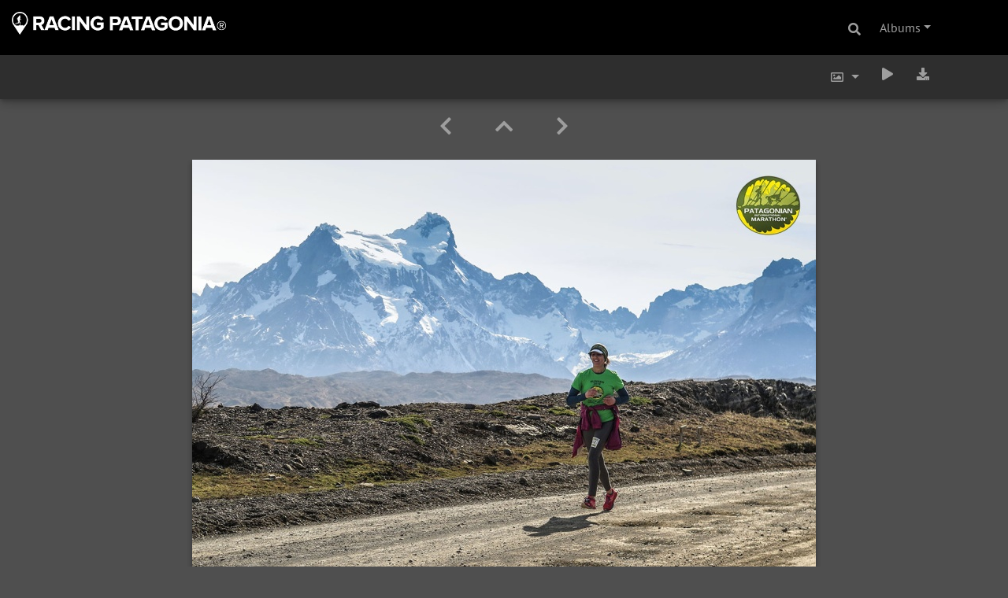

--- FILE ---
content_type: text/html; charset=utf-8
request_url: https://cdn.racingpatagonia.com/photos/picture.php/22108/category/pim2019
body_size: 8602
content:
<a href="https://cdn.racingpatagonia.com/photos/index.php?/page/racing_patagonia"><img id="rpLogo" style="float: left; position: absolute; top: 15; left: 15;border: none;width: 17em;z-index:2000;" src="https://cdn.racingpatagonia.com/rpatagonia/logos/RacingPatagoniaLogo_SinCuernos_White.png" alt="Logo Racing Patagonia" /></a><!DOCTYPE html>
<html lang="en" dir="ltr">
<head>
    <meta http-equiv="Content-Type" content="text/html; charset=utf-8">
    <meta name="generator" content="Piwigo (aka PWG), see piwigo.org">
    <meta name="viewport" content="width=device-width, initial-scale=1.0, maximum-scale=1.0, viewport-fit=cover">
    <meta name="mobile-web-app-capable" content="yes">
    <meta name="apple-mobile-web-app-capable" content="yes">
    <meta name="apple-mobile-web-app-status-bar-style" content="black-translucent">
    <meta http-equiv="X-UA-Compatible" content="IE=edge">
    <meta name="author" content="Patagonian International Marathon® - Stjepan Pavicic">
    <meta name="description" content="Octava Edición - 7 de septiembre de 2019
Parque Nacional Torres del Paine - Patagonia, Chile
Foto: Stjepan Pavicic (pim1909stpa0293) - pim1909stpa0293.jpg">

    <title>Foto: Stjepan Pavicic | </title>
    
    <link rel="icon" sizes="192x192" href="../../../themes/bootstrap_darkroom/img/logo.png">
    <link rel="apple-touch-icon" sizes="192x192" href="../../../themes/bootstrap_darkroom/img/logo.png">
    <link rel="start" title="Home" href="/photos/" >
    <link rel="search" title="Search" href="../../../search.php">
    <link rel="first" title="First" href="../../../picture.php/22010/category/pim2019">
    <link rel="prev" title="Previous" href="../../../picture.php/22112/category/pim2019">
    <link rel="next" title="Next" href="../../../picture.php/22084/category/pim2019">
    <link rel="last" title="Last" href="../../../picture.php/21972/category/pim2019">
    <link rel="up" title="Thumbnails" href="../../../index.php/category/pim2019">
    <link rel="canonical" href="../../../picture.php/22108">

<link rel="stylesheet" type="text/css" href="../../../_data/combined/1o8dyek.css">

    <meta name="robots" content="noindex,nofollow">
<link rel="prerender" href="../../../picture.php/22084/category/pim2019">
</head>

<body id="thePicturePage">
<div id="wrapper">
        <nav class="navbar navbar-expand-lg navbar-main bg-dark navbar-dark">
            <div class="container">
                <a class="navbar-brand mr-auto" href="/photos/"></a>
                <button type="button" class="navbar-toggler" data-toggle="collapse" data-target="#navbar-menubar" aria-controls="navbar-menubar" aria-expanded="false" aria-label="Toggle navigation">
                    <span class="fas fa-bars"></span>
                </button>
                <div class="collapse navbar-collapse" id="navbar-menubar">
                  <form class="form-inline navbar-form ml-auto" role="search" action="../../../qsearch.php" method="get" id="quicksearch" onsubmit="return this.q.value!='' && this.q.value!=qsearch_prompt;">
                    <i class="fas fa-search" title="Search" aria-hidden="true"></i>
                    <div class="form-group">
                        <input type="text" name="q" id="qsearchInput" class="form-control" placeholder="Search" />
                    </div>
                  </form>

<!-- Start of menubar.tpl -->
<ul class="navbar-nav">
<li id="categoriesDropdownMenu" class="nav-item dropdown">
    <a href="#" class="nav-link dropdown-toggle" data-toggle="dropdown">Albums</a>
    <div class="dropdown-menu dropdown-menu-right" role="menu">
        <a class="dropdown-item" data-level="0" href="../../../index.php/category/64">
            Patagonian Expedition Race&#174;
            <span class="badge badge-secondary ml-2" title="739 photos in 14 sub-albums">739</span>
        </a>
        <a class="dropdown-item" data-level="1" href="../../../index.php/category/per-top100">
            Top 100
            <span class="badge badge-secondary ml-2" title="100 photos in this album">100</span>
        </a>
        <a class="dropdown-item" data-level="1" href="../../../index.php/category/per2018">
            2018
            <span class="badge badge-secondary ml-2" title="100 photos in this album">100</span>
        </a>
        <a class="dropdown-item" data-level="1" href="../../../index.php/category/per2016">
            2016
            <span class="badge badge-secondary ml-2" title="100 photos in this album">100</span>
        </a>
        <a class="dropdown-item" data-level="1" href="../../../index.php/category/per2013">
            2013
            <span class="badge badge-secondary ml-2" title="40 photos in this album">40</span>
        </a>
        <a class="dropdown-item" data-level="1" href="../../../index.php/category/per2012">
            2012
            <span class="badge badge-secondary ml-2" title="40 photos in this album">40</span>
        </a>
        <a class="dropdown-item" data-level="1" href="../../../index.php/category/per2011">
            2011
            <span class="badge badge-secondary ml-2" title="40 photos in this album">40</span>
        </a>
        <a class="dropdown-item" data-level="1" href="../../../index.php/category/per2010">
            2010
            <span class="badge badge-secondary ml-2" title="40 photos in this album">40</span>
        </a>
        <a class="dropdown-item" data-level="1" href="../../../index.php/category/per2009">
            2009
            <span class="badge badge-secondary ml-2" title="40 photos in this album">40</span>
        </a>
        <a class="dropdown-item" data-level="1" href="../../../index.php/category/per2008">
            2008
            <span class="badge badge-secondary ml-2" title="40 photos in this album">40</span>
        </a>
        <a class="dropdown-item" data-level="1" href="../../../index.php/category/per2007">
            2007
            <span class="badge badge-secondary ml-2" title="40 photos in this album">40</span>
        </a>
        <a class="dropdown-item" data-level="1" href="../../../index.php/category/per2006-invierno">
            2006 Winter
            <span class="badge badge-secondary ml-2" title="40 photos in this album">40</span>
        </a>
        <a class="dropdown-item" data-level="1" href="../../../index.php/category/per2006">
            2006
            <span class="badge badge-secondary ml-2" title="39 photos in this album">39</span>
        </a>
        <a class="dropdown-item" data-level="1" href="../../../index.php/category/per2005">
            2005
            <span class="badge badge-secondary ml-2" title="40 photos in this album">40</span>
        </a>
        <a class="dropdown-item" data-level="1" href="../../../index.php/category/per2004">
            2004
            <span class="badge badge-secondary ml-2" title="40 photos in this album">40</span>
        </a>
        <a class="dropdown-item" data-level="0" href="../../../index.php/category/ultra-fiord">
            Ultra Fiord&#174;
            <span class="badge badge-secondary ml-2" title="2722 photos in 8 sub-albums">2722</span>
        </a>
        <a class="dropdown-item" data-level="1" href="../../../index.php/category/ultra-fiord-2024">
            2024
            <span class="badge badge-secondary ml-2" title="1772 photos in this album">1772</span>
        </a>
        <a class="dropdown-item" data-level="1" href="../../../index.php/category/ultra-fiord-2023">
            2023
            <span class="badge badge-secondary ml-2" title="250 photos in this album">250</span>
        </a>
        <a class="dropdown-item" data-level="1" href="../../../index.php/category/ultra-fiord-2022">
            2022
            <span class="badge badge-secondary ml-2" title="150 photos in this album">150</span>
        </a>
        <a class="dropdown-item" data-level="1" href="../../../index.php/category/ultra-fiord-2019">
            2019
            <span class="badge badge-secondary ml-2" title="100 photos in this album">100</span>
        </a>
        <a class="dropdown-item" data-level="1" href="../../../index.php/category/ultra-fiord-2018">
            2018
            <span class="badge badge-secondary ml-2" title="100 photos in this album">100</span>
        </a>
        <a class="dropdown-item" data-level="1" href="../../../index.php/category/ultra-fiord-2017">
            2017
            <span class="badge badge-secondary ml-2" title="150 photos in this album">150</span>
        </a>
        <a class="dropdown-item" data-level="1" href="../../../index.php/category/ultra-fiord-2016">
            2016
            <span class="badge badge-secondary ml-2" title="100 photos in this album">100</span>
        </a>
        <a class="dropdown-item" data-level="1" href="../../../index.php/category/ultra-fiord-2015">
            2015
            <span class="badge badge-secondary ml-2" title="100 photos in this album">100</span>
        </a>
        <a class="dropdown-item" data-level="0" href="../../../index.php/category/ultra-paine">
            Ultra Paine&#174;
            <span class="badge badge-secondary ml-2" title="8434 photos in 11 sub-albums">8434</span>
        </a>
        <a class="dropdown-item" data-level="1" href="../../../index.php/category/ultra-paine-2025">
            2025
            <span class="badge badge-secondary ml-2" title="6434 photos in this album">6434</span>
        </a>
        <a class="dropdown-item" data-level="1" href="../../../index.php/category/ultra-paine-2024">
            2024
            <span class="badge badge-secondary ml-2" title="300 photos in this album">300</span>
        </a>
        <a class="dropdown-item" data-level="1" href="../../../index.php/category/ultra-paine-2023">
            2023
            <span class="badge badge-secondary ml-2" title="300 photos in this album">300</span>
        </a>
        <a class="dropdown-item" data-level="1" href="../../../index.php/category/ultra-paine-2022">
            2022
            <span class="badge badge-secondary ml-2" title="250 photos in this album">250</span>
        </a>
        <a class="dropdown-item" data-level="1" href="../../../index.php/category/ultra-paine-2021">
            2021
            <span class="badge badge-secondary ml-2" title="250 photos in this album">250</span>
        </a>
        <a class="dropdown-item" data-level="1" href="../../../index.php/category/ultra-paine-2019">
            2019
            <span class="badge badge-secondary ml-2" title="250 photos in this album">250</span>
        </a>
        <a class="dropdown-item" data-level="1" href="../../../index.php/category/ultra-paine-2018">
            2018
            <span class="badge badge-secondary ml-2" title="100 photos in this album">100</span>
        </a>
        <a class="dropdown-item" data-level="1" href="../../../index.php/category/ultra-paine-2017">
            2017
            <span class="badge badge-secondary ml-2" title="250 photos in this album">250</span>
        </a>
        <a class="dropdown-item" data-level="1" href="../../../index.php/category/ultra-paine-2016">
            2016
            <span class="badge badge-secondary ml-2" title="100 photos in this album">100</span>
        </a>
        <a class="dropdown-item" data-level="1" href="../../../index.php/category/ultra-paine-2015">
            2015
            <span class="badge badge-secondary ml-2" title="100 photos in this album">100</span>
        </a>
        <a class="dropdown-item" data-level="1" href="../../../index.php/category/ultra-paine-2014">
            2014
            <span class="badge badge-secondary ml-2" title="100 photos in this album">100</span>
        </a>
        <a class="dropdown-item" data-level="0" href="../../../index.php/category/patagonian-international-marathon">
            Patagonian International Marathon&#174;
            <span class="badge badge-secondary ml-2" title="6056 photos in 13 sub-albums">6056</span>
        </a>
        <a class="dropdown-item" data-level="1" href="../../../index.php/category/pim2025">
            2025
            <span class="badge badge-secondary ml-2" title="4056 photos in this album">4056</span>
        </a>
        <a class="dropdown-item" data-level="1" href="../../../index.php/category/pim2024">
            2024
            <span class="badge badge-secondary ml-2" title="300 photos in this album">300</span>
        </a>
        <a class="dropdown-item" data-level="1" href="../../../index.php/category/pim2023">
            2023
            <span class="badge badge-secondary ml-2" title="300 photos in this album">300</span>
        </a>
        <a class="dropdown-item" data-level="1" href="../../../index.php/category/pim2022">
            2022
            <span class="badge badge-secondary ml-2" title="250 photos in this album">250</span>
        </a>
        <a class="dropdown-item" data-level="1" href="../../../index.php/category/pim2021">
            2021
            <span class="badge badge-secondary ml-2" title="150 photos in this album">150</span>
        </a>
        <a class="dropdown-item active" data-level="1" href="../../../index.php/category/pim2019">
            2019
            <span class="badge badge-secondary ml-2" title="150 photos in this album">150</span>
        </a>
        <a class="dropdown-item" data-level="1" href="../../../index.php/category/pim2018">
            2018
            <span class="badge badge-secondary ml-2" title="150 photos in this album">150</span>
        </a>
        <a class="dropdown-item" data-level="1" href="../../../index.php/category/pim2017">
            2017
            <span class="badge badge-secondary ml-2" title="150 photos in this album">150</span>
        </a>
        <a class="dropdown-item" data-level="1" href="../../../index.php/category/pim2016">
            2016
            <span class="badge badge-secondary ml-2" title="150 photos in this album">150</span>
        </a>
        <a class="dropdown-item" data-level="1" href="../../../index.php/category/pim2015">
            2015
            <span class="badge badge-secondary ml-2" title="150 photos in this album">150</span>
        </a>
        <a class="dropdown-item" data-level="1" href="../../../index.php/category/pim2014">
            2014
            <span class="badge badge-secondary ml-2" title="150 photos in this album">150</span>
        </a>
        <a class="dropdown-item" data-level="1" href="../../../index.php/category/pim2013">
            2013
            <span class="badge badge-secondary ml-2" title="50 photos in this album">50</span>
        </a>
        <a class="dropdown-item" data-level="1" href="../../../index.php/category/pim2012">
            2012
            <span class="badge badge-secondary ml-2" title="50 photos in this album">50</span>
        </a>
        <div class="dropdown-divider"></div>
        <div class="dropdown-header">17952 photos</div>
    </div>
</li>




</ul>
<!-- End of menubar.tpl -->

                </div>
            </div>
        </nav>





<!-- End of header.tpl -->
<!-- Start of picture.tpl -->


<nav class="navbar navbar-contextual navbar-expand-lg navbar-dark bg-light sticky-top mb-2">
    <div class="container">
        <div class="navbar-brand">
            <div class="nav-breadcrumb d-inline-flex"><a class="nav-breadcrumb-item" href="/photos/">Home</a><a class="nav-breadcrumb-item" href="../../../index.php/categories">Albums</a><a class="nav-breadcrumb-item" href="../../../index.php/category/patagonian-international-marathon">Patagonian International Marathon&#174;</a><a class="nav-breadcrumb-item" href="../../../index.php/category/pim2019">2019</a><span class="nav-breadcrumb-item active">Foto: Stjepan Pavicic</span></div>
        </div>
        <button type="button" class="navbar-toggler" data-toggle="collapse" data-target="#secondary-navbar" aria-controls="secondary-navbar" aria-expanded="false" aria-label="Toggle navigation">
            <span class="fas fa-bars"></span>
        </button>
        <div class="navbar-collapse collapse justify-content-end" id="secondary-navbar">
            <ul class="navbar-nav">

                <li class="nav-item dropdown">
                    <a href="#" class="nav-link dropdown-toggle" data-toggle="dropdown" title="Photo sizes">
                        <i class="far fa-image fa-fw" aria-hidden="true"></i><span class="d-lg-none ml-2">Photo sizes</span>
                    </a>
                    <div class="dropdown-menu dropdown-menu-right" role="menu">
                        <a id="derivative2small" class="dropdown-item derivative-li" href="javascript:changeImgSrc('../../../_data/i/upload/2023/05/19/20230519213625-204f45b7-2s.jpg','2small','2small')" rel="nofollow">
                                XXS - tiny<span class="derivativeSizeDetails"> (240 x 180)</span>
                        </a>
                        <a id="derivativexsmall" class="dropdown-item derivative-li" href="javascript:changeImgSrc('../../../_data/i/upload/2023/05/19/20230519213625-204f45b7-xs.jpg','xsmall','xsmall')" rel="nofollow">
                                XS - extra small<span class="derivativeSizeDetails"> (432 x 324)</span>
                        </a>
                        <a id="derivativesmall" class="dropdown-item derivative-li" href="javascript:changeImgSrc('../../../_data/i/upload/2023/05/19/20230519213625-204f45b7-sm.jpg','small','small')" rel="nofollow">
                                S - small<span class="derivativeSizeDetails"> (576 x 432)</span>
                        </a>
                        <a id="derivativemedium" class="dropdown-item derivative-li active" href="javascript:changeImgSrc('../../../_data/i/upload/2023/05/19/20230519213625-204f45b7-me.jpg','medium','medium')" rel="nofollow">
                                M - medium<span class="derivativeSizeDetails"> (792 x 594)</span>
                        </a>
                        <a id="derivativelarge" class="dropdown-item derivative-li" href="javascript:changeImgSrc('../../../_data/i/upload/2023/05/19/20230519213625-204f45b7-la.jpg','large','large')" rel="nofollow">
                                L - large<span class="derivativeSizeDetails"> (1008 x 756)</span>
                        </a>
                        <a id="derivativeOriginal" class="dropdown-item derivative-li" href="javascript:changeImgSrc('../../../upload/2023/05/19/20230519213625-204f45b7.jpg','xlarge','Original')" rel="nofollow">
                                Original<span class="derivativeSizeDetails"> (1200 x 900)</span>
                        </a>
                    </div>
                </li>
                <li class="nav-item">
                    <a class="nav-link" href="../../../picture.php/22108/category/pim2019?slideshow=" title="slideshow" id="startSlideshow" rel="nofollow">
                        <i class="fas fa-play fa-fw" aria-hidden="true"></i><span class="d-lg-none ml-2 text-capitalize">slideshow</span>
                    </a>
                </li>

                <li class="nav-item">
                    <a id="downloadSwitchLink" class="nav-link" href="../../../action.php?id=22108&amp;part=e&amp;download" title="Download this file" rel="nofollow">
                        <i class="fas fa-download fa-fw" aria-hidden="true"></i><span class="d-lg-none ml-2">Download this file</span>
                    </a>
 
                </li>
            </ul>
        </div>
    </div>
</nav>


<div id="main-picture-container" class="container">



  <div class="row justify-content-center">
    <div id="navigationButtons" class="col-12 py-2">


<a href="../../../picture.php/22112/category/pim2019" title="Previous : Foto: Walter Alvial" id="navPrevPicture"> <i class="fas fa-chevron-left" aria-hidden="true"></i> </a><a href="../../../index.php/category/pim2019" title="Thumbnails"> <i class="fas fa-chevron-up"></i> </a><a href="../../../picture.php/22084/category/pim2019" title="Next : Foto: Ronald Meza" id="navNextPicture"> <i class="fas fa-chevron-right" aria-hidden="true"></i> </a>
    </div>


  </div>

  <div id="theImage" class="row d-block justify-content-center mb-3">
    <img class=" " src="../../../_data/i/upload/2023/05/19/20230519213625-204f45b7-me.jpg" width="792" height="594" alt="pim1909stpa0293.jpg" id="theMainImage" usemap="#mapmedium" title="Octava Edición - 7 de septiembre de 2019
Parque Nacional Torres del Paine - Patagonia, Chile
Foto: Stjepan Pavicic (pim1909stpa0293)">

<map name="map2small"><area shape=rect coords="0,0,60,180" href="../../../picture.php/22112/category/pim2019" title="Previous : Foto: Walter Alvial" alt="Foto: Walter Alvial"><area shape=rect coords="60,0,179,45" href="../../../index.php/category/pim2019" title="Thumbnails" alt="Thumbnails"><area shape=rect coords="180,0,240,180" href="../../../picture.php/22084/category/pim2019" title="Next : Foto: Ronald Meza" alt="Foto: Ronald Meza"></map><map name="mapxsmall"><area shape=rect coords="0,0,108,324" href="../../../picture.php/22112/category/pim2019" title="Previous : Foto: Walter Alvial" alt="Foto: Walter Alvial"><area shape=rect coords="108,0,322,81" href="../../../index.php/category/pim2019" title="Thumbnails" alt="Thumbnails"><area shape=rect coords="324,0,432,324" href="../../../picture.php/22084/category/pim2019" title="Next : Foto: Ronald Meza" alt="Foto: Ronald Meza"></map><map name="mapsmall"><area shape=rect coords="0,0,144,432" href="../../../picture.php/22112/category/pim2019" title="Previous : Foto: Walter Alvial" alt="Foto: Walter Alvial"><area shape=rect coords="144,0,429,108" href="../../../index.php/category/pim2019" title="Thumbnails" alt="Thumbnails"><area shape=rect coords="433,0,576,432" href="../../../picture.php/22084/category/pim2019" title="Next : Foto: Ronald Meza" alt="Foto: Ronald Meza"></map><map name="mapmedium"><area shape=rect coords="0,0,198,594" href="../../../picture.php/22112/category/pim2019" title="Previous : Foto: Walter Alvial" alt="Foto: Walter Alvial"><area shape=rect coords="198,0,591,148" href="../../../index.php/category/pim2019" title="Thumbnails" alt="Thumbnails"><area shape=rect coords="595,0,792,594" href="../../../picture.php/22084/category/pim2019" title="Next : Foto: Ronald Meza" alt="Foto: Ronald Meza"></map><map name="maplarge"><area shape=rect coords="0,0,252,756" href="../../../picture.php/22112/category/pim2019" title="Previous : Foto: Walter Alvial" alt="Foto: Walter Alvial"><area shape=rect coords="252,0,752,189" href="../../../index.php/category/pim2019" title="Thumbnails" alt="Thumbnails"><area shape=rect coords="757,0,1008,756" href="../../../picture.php/22084/category/pim2019" title="Next : Foto: Ronald Meza" alt="Foto: Ronald Meza"></map><map name="mapOriginal"><area shape=rect coords="0,0,300,900" href="../../../picture.php/22112/category/pim2019" title="Previous : Foto: Walter Alvial" alt="Foto: Walter Alvial"><area shape=rect coords="300,0,895,225" href="../../../index.php/category/pim2019" title="Thumbnails" alt="Thumbnails"><area shape=rect coords="902,0,1200,900" href="../../../picture.php/22084/category/pim2019" title="Next : Foto: Ronald Meza" alt="Foto: Ronald Meza"></map>
  </div>


  <div id="theImageComment" class="row justify-content-center mb-3">
    <div class="text-center col-lg-10 col-md-12 mx-auto">
      <section id="important-info">
        <h5 class="imageComment"><h4 class="titleOne">Octava Edición - 7 de septiembre de 2019</h4><br />
<h5 class="titleTwo">Parque Nacional Torres del Paine - Patagonia, Chile</h5><br />
<h6 class="titleThree"><span class="yellowFont">Foto</span>: Stjepan Pavicic (pim1909stpa0293)</h6></h5>
      </section>
    </div>
  </div>

    
  <div id="theImageShareButtons" class="row justify-content-center">
    <section id="share">
        <a href="http://twitter.com/share?text=Foto: Stjepan Pavicic&amp;url=https://cdn.racingpatagonia.com/photos/picture.php/22108/category/pim2019"
           onclick="window.open(this.href, 'twitter-share', 'width=550,height=235');return false;" title="Share on Twitter">
            <i class="fab fa-twitter"></i>        </a>
        <a href="https://www.facebook.com/sharer/sharer.php?u=https://cdn.racingpatagonia.com/photos/picture.php/22108/category/pim2019"
           onclick="window.open(this.href, 'facebook-share','width=580,height=296');return false;" title="Share on Facebook">
            <i class="fab fa-facebook"></i>        </a>
    </section>
  </div>
</div>

<div id="carousel-container" class="container">
  <div id="theImageCarousel" class="row mx-0">
    <div class="col-lg-10 col-md-12 mx-auto">
      <div id="thumbnailCarousel" class="slick-carousel">
                        <div class="text-center">
          <a href="../../../picture.php/22010/category/pim2019">
            <img data-lazy="../../../_data/i/upload/2023/05/19/20230519213625-d768f84e-sq.jpg" alt="pim1909javi0255" title="" class="img-fluid path-ext-jpg file-ext-jpg">
          </a>
        </div>
                        <div class="text-center">
          <a href="../../../picture.php/22120/category/pim2019">
            <img data-lazy="../../../_data/i/upload/2023/05/19/20230519213625-7612f1e6-sq.jpg" alt="pim1909waal2036" title="" class="img-fluid path-ext-jpg file-ext-jpg">
          </a>
        </div>
                        <div class="text-center">
          <a href="../../../picture.php/22077/category/pim2019">
            <img data-lazy="../../../_data/i/upload/2023/05/19/20230519213625-c747a11d-sq.jpg" alt="pim1909paav2939" title="" class="img-fluid path-ext-jpg file-ext-jpg">
          </a>
        </div>
                        <div class="text-center">
          <a href="../../../picture.php/22118/category/pim2019">
            <img data-lazy="../../../_data/i/upload/2023/05/19/20230519213625-73a35c8b-sq.jpg" alt="pim1909waal2024" title="" class="img-fluid path-ext-jpg file-ext-jpg">
          </a>
        </div>
                        <div class="text-center">
          <a href="../../../picture.php/22099/category/pim2019">
            <img data-lazy="../../../_data/i/upload/2023/05/19/20230519213625-f5a0ec56-sq.jpg" alt="pim1909rome1745" title="" class="img-fluid path-ext-jpg file-ext-jpg">
          </a>
        </div>
                        <div class="text-center">
          <a href="../../../picture.php/22074/category/pim2019">
            <img data-lazy="../../../_data/i/upload/2023/05/19/20230519213625-6130378a-sq.jpg" alt="pim1909paav2909" title="" class="img-fluid path-ext-jpg file-ext-jpg">
          </a>
        </div>
                        <div class="text-center">
          <a href="../../../picture.php/22110/category/pim2019">
            <img data-lazy="../../../_data/i/upload/2023/05/19/20230519213625-56509736-sq.jpg" alt="pim1909stpa0310e" title="" class="img-fluid path-ext-jpg file-ext-jpg">
          </a>
        </div>
                        <div class="text-center">
          <a href="../../../picture.php/22092/category/pim2019">
            <img data-lazy="../../../_data/i/upload/2023/05/19/20230519213625-9a48b957-sq.jpg" alt="pim1909rome1499" title="" class="img-fluid path-ext-jpg file-ext-jpg">
          </a>
        </div>
                        <div class="text-center">
          <a href="../../../picture.php/22049/category/pim2019">
            <img data-lazy="../../../_data/i/upload/2023/05/19/20230519213625-d82efd59-sq.jpg" alt="pim1909paai6242" title="" class="img-fluid path-ext-jpg file-ext-jpg">
          </a>
        </div>
                        <div class="text-center">
          <a href="../../../picture.php/22112/category/pim2019">
            <img data-lazy="../../../_data/i/upload/2023/05/19/20230519213625-f113531a-sq.jpg" alt="pim1909waal1873" title="" class="img-fluid path-ext-jpg file-ext-jpg">
          </a>
        </div>
                        <div class="text-center thumbnail-active">
          <a href="../../../picture.php/22108/category/pim2019">
            <img data-lazy="../../../_data/i/upload/2023/05/19/20230519213625-204f45b7-sq.jpg" alt="pim1909stpa0293" title="" class="img-fluid path-ext-jpg file-ext-jpg">
          </a>
        </div>
                        <div class="text-center">
          <a href="../../../picture.php/22084/category/pim2019">
            <img data-lazy="../../../_data/i/upload/2023/05/19/20230519213625-3d93c2da-sq.jpg" alt="pim1909rome01194" title="" class="img-fluid path-ext-jpg file-ext-jpg">
          </a>
        </div>
                        <div class="text-center">
          <a href="../../../picture.php/22105/category/pim2019">
            <img data-lazy="../../../_data/i/upload/2023/05/19/20230519213625-acafd89d-sq.jpg" alt="pim1909stpa0277" title="" class="img-fluid path-ext-jpg file-ext-jpg">
          </a>
        </div>
                        <div class="text-center">
          <a href="../../../picture.php/22096/category/pim2019">
            <img data-lazy="../../../_data/i/upload/2023/05/19/20230519213625-7bcba1f1-sq.jpg" alt="pim1909rome1673" title="" class="img-fluid path-ext-jpg file-ext-jpg">
          </a>
        </div>
                        <div class="text-center">
          <a href="../../../picture.php/22104/category/pim2019">
            <img data-lazy="../../../_data/i/upload/2023/05/19/20230519213625-ae371a67-sq.jpg" alt="pim1909stpa0276" title="" class="img-fluid path-ext-jpg file-ext-jpg">
          </a>
        </div>
                        <div class="text-center">
          <a href="../../../picture.php/22103/category/pim2019">
            <img data-lazy="../../../_data/i/upload/2023/05/19/20230519213625-c21381e2-sq.jpg" alt="pim1909stpa0273" title="" class="img-fluid path-ext-jpg file-ext-jpg">
          </a>
        </div>
                        <div class="text-center">
          <a href="../../../picture.php/22093/category/pim2019">
            <img data-lazy="../../../_data/i/upload/2023/05/19/20230519213625-4ea7a58f-sq.jpg" alt="pim1909rome1530" title="" class="img-fluid path-ext-jpg file-ext-jpg">
          </a>
        </div>
                        <div class="text-center">
          <a href="../../../picture.php/22088/category/pim2019">
            <img data-lazy="../../../_data/i/upload/2023/05/19/20230519213625-c61fb465-sq.jpg" alt="pim1909rome1130" title="" class="img-fluid path-ext-jpg file-ext-jpg">
          </a>
        </div>
                        <div class="text-center">
          <a href="../../../picture.php/22083/category/pim2019">
            <img data-lazy="../../../_data/i/upload/2023/05/19/20230519213625-12629bf8-sq.jpg" alt="pim1909paav4882" title="" class="img-fluid path-ext-jpg file-ext-jpg">
          </a>
        </div>
                        <div class="text-center">
          <a href="../../../picture.php/22038/category/pim2019">
            <img data-lazy="../../../_data/i/upload/2023/05/19/20230519213625-bc915d8d-sq.jpg" alt="pim1909paai5800" title="" class="img-fluid path-ext-jpg file-ext-jpg">
          </a>
        </div>
                        <div class="text-center">
          <a href="../../../picture.php/22008/category/pim2019">
            <img data-lazy="../../../_data/i/upload/2023/05/19/20230519213625-e52ff316-sq.jpg" alt="pim1909javi0242" title="" class="img-fluid path-ext-jpg file-ext-jpg">
          </a>
        </div>
                        <div class="text-center">
          <a href="../../../picture.php/22017/category/pim2019">
            <img data-lazy="../../../_data/i/upload/2023/05/19/20230519213625-bce955c2-sq.jpg" alt="pim1909lues6614e" title="" class="img-fluid path-ext-jpg file-ext-jpg">
          </a>
        </div>
                        <div class="text-center">
          <a href="../../../picture.php/22081/category/pim2019">
            <img data-lazy="../../../_data/i/upload/2023/05/19/20230519213625-bb8fa532-sq.jpg" alt="pim1909paav4825" title="" class="img-fluid path-ext-jpg file-ext-jpg">
          </a>
        </div>
                        <div class="text-center">
          <a href="../../../picture.php/22080/category/pim2019">
            <img data-lazy="../../../_data/i/upload/2023/05/19/20230519213625-879ed5ac-sq.jpg" alt="pim1909paav4817" title="" class="img-fluid path-ext-jpg file-ext-jpg">
          </a>
        </div>
                        <div class="text-center">
          <a href="../../../picture.php/22078/category/pim2019">
            <img data-lazy="../../../_data/i/upload/2023/05/19/20230519213625-da2c44c8-sq.jpg" alt="pim1909paav2939a" title="" class="img-fluid path-ext-jpg file-ext-jpg">
          </a>
        </div>
                        <div class="text-center">
          <a href="../../../picture.php/22076/category/pim2019">
            <img data-lazy="../../../_data/i/upload/2023/05/19/20230519213625-cced7ea7-sq.jpg" alt="pim1909paav2919" title="" class="img-fluid path-ext-jpg file-ext-jpg">
          </a>
        </div>
                        <div class="text-center">
          <a href="../../../picture.php/22075/category/pim2019">
            <img data-lazy="../../../_data/i/upload/2023/05/19/20230519213625-5b767d78-sq.jpg" alt="pim1909paav2918" title="" class="img-fluid path-ext-jpg file-ext-jpg">
          </a>
        </div>
                        <div class="text-center">
          <a href="../../../picture.php/22073/category/pim2019">
            <img data-lazy="../../../_data/i/upload/2023/05/19/20230519213625-5e116cfa-sq.jpg" alt="pim1909paav2898" title="" class="img-fluid path-ext-jpg file-ext-jpg">
          </a>
        </div>
                        <div class="text-center">
          <a href="../../../picture.php/22059/category/pim2019">
            <img data-lazy="../../../_data/i/upload/2023/05/19/20230519213625-1bd23a51-sq.jpg" alt="pim1909paav2663" title="" class="img-fluid path-ext-jpg file-ext-jpg">
          </a>
        </div>
                        <div class="text-center">
          <a href="../../../picture.php/22072/category/pim2019">
            <img data-lazy="../../../_data/i/upload/2023/05/19/20230519213625-38a0bfde-sq.jpg" alt="pim1909paav2894" title="" class="img-fluid path-ext-jpg file-ext-jpg">
          </a>
        </div>
                        <div class="text-center">
          <a href="../../../picture.php/22051/category/pim2019">
            <img data-lazy="../../../_data/i/upload/2023/05/19/20230519213625-3adab2bc-sq.jpg" alt="pim1909paai6366" title="" class="img-fluid path-ext-jpg file-ext-jpg">
          </a>
        </div>
                        <div class="text-center">
          <a href="../../../picture.php/22071/category/pim2019">
            <img data-lazy="../../../_data/i/upload/2023/05/19/20230519213625-79753ca1-sq.jpg" alt="pim1909paav2873" title="" class="img-fluid path-ext-jpg file-ext-jpg">
          </a>
        </div>
                        <div class="text-center">
          <a href="../../../picture.php/22069/category/pim2019">
            <img data-lazy="../../../_data/i/upload/2023/05/19/20230519213625-24f14355-sq.jpg" alt="pim1909paav2850" title="" class="img-fluid path-ext-jpg file-ext-jpg">
          </a>
        </div>
                        <div class="text-center">
          <a href="../../../picture.php/22067/category/pim2019">
            <img data-lazy="../../../_data/i/upload/2023/05/19/20230519213625-4c666b8f-sq.jpg" alt="pim1909paav2805" title="" class="img-fluid path-ext-jpg file-ext-jpg">
          </a>
        </div>
                        <div class="text-center">
          <a href="../../../picture.php/22011/category/pim2019">
            <img data-lazy="../../../_data/i/upload/2023/05/19/20230519213625-94609270-sq.jpg" alt="pim1909javi0260" title="" class="img-fluid path-ext-jpg file-ext-jpg">
          </a>
        </div>
                        <div class="text-center">
          <a href="../../../picture.php/22052/category/pim2019">
            <img data-lazy="../../../_data/i/upload/2023/05/19/20230519213625-15c38b21-sq.jpg" alt="pim1909paai6380" title="" class="img-fluid path-ext-jpg file-ext-jpg">
          </a>
        </div>
                        <div class="text-center">
          <a href="../../../picture.php/22066/category/pim2019">
            <img data-lazy="../../../_data/i/upload/2023/05/19/20230519213625-6296651d-sq.jpg" alt="pim1909paav2797" title="" class="img-fluid path-ext-jpg file-ext-jpg">
          </a>
        </div>
                        <div class="text-center">
          <a href="../../../picture.php/22091/category/pim2019">
            <img data-lazy="../../../_data/i/upload/2023/05/19/20230519213625-6f26da6d-sq.jpg" alt="pim1909rome1444" title="" class="img-fluid path-ext-jpg file-ext-jpg">
          </a>
        </div>
                        <div class="text-center">
          <a href="../../../picture.php/22065/category/pim2019">
            <img data-lazy="../../../_data/i/upload/2023/05/19/20230519213625-8d08822f-sq.jpg" alt="pim1909paav2773" title="" class="img-fluid path-ext-jpg file-ext-jpg">
          </a>
        </div>
                        <div class="text-center">
          <a href="../../../picture.php/22029/category/pim2019">
            <img data-lazy="../../../_data/i/upload/2023/05/19/20230519213625-0919f8aa-sq.jpg" alt="pim1909lues8175e" title="" class="img-fluid path-ext-jpg file-ext-jpg">
          </a>
        </div>
                        <div class="text-center">
          <a href="../../../picture.php/22063/category/pim2019">
            <img data-lazy="../../../_data/i/upload/2023/05/19/20230519213625-e0ea6e87-sq.jpg" alt="pim1909paav2755" title="" class="img-fluid path-ext-jpg file-ext-jpg">
          </a>
        </div>
                        <div class="text-center">
          <a href="../../../picture.php/22061/category/pim2019">
            <img data-lazy="../../../_data/i/upload/2023/05/19/20230519213625-f5e8b1db-sq.jpg" alt="pim1909paav2730" title="" class="img-fluid path-ext-jpg file-ext-jpg">
          </a>
        </div>
                        <div class="text-center">
          <a href="../../../picture.php/22057/category/pim2019">
            <img data-lazy="../../../_data/i/upload/2023/05/19/20230519213625-971db61f-sq.jpg" alt="pim1909paav0070" title="" class="img-fluid path-ext-jpg file-ext-jpg">
          </a>
        </div>
                        <div class="text-center">
          <a href="../../../picture.php/22098/category/pim2019">
            <img data-lazy="../../../_data/i/upload/2023/05/19/20230519213625-16e556ec-sq.jpg" alt="pim1909rome1726" title="" class="img-fluid path-ext-jpg file-ext-jpg">
          </a>
        </div>
                        <div class="text-center">
          <a href="../../../picture.php/22058/category/pim2019">
            <img data-lazy="../../../_data/i/upload/2023/05/19/20230519213625-2ea82a34-sq.jpg" alt="pim1909paav0077" title="" class="img-fluid path-ext-jpg file-ext-jpg">
          </a>
        </div>
                        <div class="text-center">
          <a href="../../../picture.php/22042/category/pim2019">
            <img data-lazy="../../../_data/i/upload/2023/05/19/20230519213625-d048efac-sq.jpg" alt="pim1909paai5997" title="" class="img-fluid path-ext-jpg file-ext-jpg">
          </a>
        </div>
                        <div class="text-center">
          <a href="../../../picture.php/22056/category/pim2019">
            <img data-lazy="../../../_data/i/upload/2023/05/19/20230519213625-bdd311e6-sq.jpg" alt="pim1909paav0068" title="" class="img-fluid path-ext-jpg file-ext-jpg">
          </a>
        </div>
                        <div class="text-center">
          <a href="../../../picture.php/21988/category/pim2019">
            <img data-lazy="../../../_data/i/upload/2023/05/19/20230519213625-1e770fbf-sq.jpg" alt="pim1909artr8081" title="" class="img-fluid path-ext-jpg file-ext-jpg">
          </a>
        </div>
                        <div class="text-center">
          <a href="../../../picture.php/22033/category/pim2019">
            <img data-lazy="../../../_data/i/upload/2023/05/19/20230519213625-48063665-sq.jpg" alt="pim1909paai5627" title="" class="img-fluid path-ext-jpg file-ext-jpg">
          </a>
        </div>
                        <div class="text-center">
          <a href="../../../picture.php/21976/category/pim2019">
            <img data-lazy="../../../_data/i/upload/2023/05/19/20230519213625-5ee56fcb-sq.jpg" alt="pim1909artr0381 1" title="" class="img-fluid path-ext-jpg file-ext-jpg">
          </a>
        </div>
                        <div class="text-center">
          <a href="../../../picture.php/21978/category/pim2019">
            <img data-lazy="../../../_data/i/upload/2023/05/19/20230519213625-06a6b552-sq.jpg" alt="pim1909artr0697" title="" class="img-fluid path-ext-jpg file-ext-jpg">
          </a>
        </div>
                        <div class="text-center">
          <a href="../../../picture.php/22050/category/pim2019">
            <img data-lazy="../../../_data/i/upload/2023/05/19/20230519213625-7b16b5c0-sq.jpg" alt="pim1909paai6313" title="" class="img-fluid path-ext-jpg file-ext-jpg">
          </a>
        </div>
                        <div class="text-center">
          <a href="../../../picture.php/22053/category/pim2019">
            <img data-lazy="../../../_data/i/upload/2023/05/19/20230519213625-7822f561-sq.jpg" alt="pim1909paai6475" title="" class="img-fluid path-ext-jpg file-ext-jpg">
          </a>
        </div>
                        <div class="text-center">
          <a href="../../../picture.php/22095/category/pim2019">
            <img data-lazy="../../../_data/i/upload/2023/05/19/20230519213625-b81d7497-sq.jpg" alt="pim1909rome1649" title="" class="img-fluid path-ext-jpg file-ext-jpg">
          </a>
        </div>
                        <div class="text-center">
          <a href="../../../picture.php/22048/category/pim2019">
            <img data-lazy="../../../_data/i/upload/2023/05/19/20230519213625-2f1de73c-sq.jpg" alt="pim1909paai6231" title="" class="img-fluid path-ext-jpg file-ext-jpg">
          </a>
        </div>
                        <div class="text-center">
          <a href="../../../picture.php/22114/category/pim2019">
            <img data-lazy="../../../_data/i/upload/2023/05/19/20230519213625-d368b660-sq.jpg" alt="pim1909waal1899" title="" class="img-fluid path-ext-jpg file-ext-jpg">
          </a>
        </div>
                        <div class="text-center">
          <a href="../../../picture.php/22047/category/pim2019">
            <img data-lazy="../../../_data/i/upload/2023/05/19/20230519213625-132dd84c-sq.jpg" alt="pim1909paai6145" title="" class="img-fluid path-ext-jpg file-ext-jpg">
          </a>
        </div>
                        <div class="text-center">
          <a href="../../../picture.php/22035/category/pim2019">
            <img data-lazy="../../../_data/i/upload/2023/05/19/20230519213625-c34ede8a-sq.jpg" alt="pim1909paai5704" title="" class="img-fluid path-ext-jpg file-ext-jpg">
          </a>
        </div>
                        <div class="text-center">
          <a href="../../../picture.php/22044/category/pim2019">
            <img data-lazy="../../../_data/i/upload/2023/05/19/20230519213625-ea9294d7-sq.jpg" alt="pim1909paai6073" title="" class="img-fluid path-ext-jpg file-ext-jpg">
          </a>
        </div>
                        <div class="text-center">
          <a href="../../../picture.php/22116/category/pim2019">
            <img data-lazy="../../../_data/i/upload/2023/05/19/20230519213625-806c0b1d-sq.jpg" alt="pim1909waal1990" title="" class="img-fluid path-ext-jpg file-ext-jpg">
          </a>
        </div>
                        <div class="text-center">
          <a href="../../../picture.php/21989/category/pim2019">
            <img data-lazy="../../../_data/i/upload/2023/05/19/20230519213625-0402bad4-sq.jpg" alt="pim1909artr8102" title="" class="img-fluid path-ext-jpg file-ext-jpg">
          </a>
        </div>
                        <div class="text-center">
          <a href="../../../picture.php/22043/category/pim2019">
            <img data-lazy="../../../_data/i/upload/2023/05/19/20230519213625-ef96fcba-sq.jpg" alt="pim1909paai6048" title="" class="img-fluid path-ext-jpg file-ext-jpg">
          </a>
        </div>
                        <div class="text-center">
          <a href="../../../picture.php/22121/category/pim2019">
            <img data-lazy="../../../_data/i/upload/2023/05/19/20230519213625-6aeed869-sq.jpg" alt="pim1909waal2058" title="" class="img-fluid path-ext-jpg file-ext-jpg">
          </a>
        </div>
                        <div class="text-center">
          <a href="../../../picture.php/22070/category/pim2019">
            <img data-lazy="../../../_data/i/upload/2023/05/19/20230519213625-70401c7c-sq.jpg" alt="pim1909paav2857" title="" class="img-fluid path-ext-jpg file-ext-jpg">
          </a>
        </div>
                        <div class="text-center">
          <a href="../../../picture.php/22045/category/pim2019">
            <img data-lazy="../../../_data/i/upload/2023/05/19/20230519213625-7ffc9cf3-sq.jpg" alt="pim1909paai6094" title="" class="img-fluid path-ext-jpg file-ext-jpg">
          </a>
        </div>
                        <div class="text-center">
          <a href="../../../picture.php/22004/category/pim2019">
            <img data-lazy="../../../_data/i/upload/2023/05/19/20230519213625-09362089-sq.jpg" alt="pim1909javi0136" title="" class="img-fluid path-ext-jpg file-ext-jpg">
          </a>
        </div>
                        <div class="text-center">
          <a href="../../../picture.php/22023/category/pim2019">
            <img data-lazy="../../../_data/i/upload/2023/05/19/20230519213625-af8616a5-sq.jpg" alt="pim1909lues7853e" title="" class="img-fluid path-ext-jpg file-ext-jpg">
          </a>
        </div>
                        <div class="text-center">
          <a href="../../../picture.php/22040/category/pim2019">
            <img data-lazy="../../../_data/i/upload/2023/05/19/20230519213625-ac152e79-sq.jpg" alt="pim1909paai5879" title="" class="img-fluid path-ext-jpg file-ext-jpg">
          </a>
        </div>
                        <div class="text-center">
          <a href="../../../picture.php/22039/category/pim2019">
            <img data-lazy="../../../_data/i/upload/2023/05/19/20230519213625-eba9d042-sq.jpg" alt="pim1909paai5817" title="" class="img-fluid path-ext-jpg file-ext-jpg">
          </a>
        </div>
                        <div class="text-center">
          <a href="../../../picture.php/22037/category/pim2019">
            <img data-lazy="../../../_data/i/upload/2023/05/19/20230519213625-5914c22c-sq.jpg" alt="pim1909paai5792" title="" class="img-fluid path-ext-jpg file-ext-jpg">
          </a>
        </div>
                        <div class="text-center">
          <a href="../../../picture.php/22101/category/pim2019">
            <img data-lazy="../../../_data/i/upload/2023/05/19/20230519213625-21e79ac5-sq.jpg" alt="pim1909stpa0262" title="" class="img-fluid path-ext-jpg file-ext-jpg">
          </a>
        </div>
                        <div class="text-center">
          <a href="../../../picture.php/22034/category/pim2019">
            <img data-lazy="../../../_data/i/upload/2023/05/19/20230519213625-963c2bd9-sq.jpg" alt="pim1909paai5633a" title="" class="img-fluid path-ext-jpg file-ext-jpg">
          </a>
        </div>
                        <div class="text-center">
          <a href="../../../picture.php/22032/category/pim2019">
            <img data-lazy="../../../_data/i/upload/2023/05/19/20230519213625-72fe02d8-sq.jpg" alt="pim1909paai5608" title="" class="img-fluid path-ext-jpg file-ext-jpg">
          </a>
        </div>
                        <div class="text-center">
          <a href="../../../picture.php/22031/category/pim2019">
            <img data-lazy="../../../_data/i/upload/2023/05/19/20230519213625-8211bdde-sq.jpg" alt="pim1909paai5597a" title="" class="img-fluid path-ext-jpg file-ext-jpg">
          </a>
        </div>
                        <div class="text-center">
          <a href="../../../picture.php/22079/category/pim2019">
            <img data-lazy="../../../_data/i/upload/2023/05/19/20230519213625-4f9b36f5-sq.jpg" alt="pim1909paav2945" title="" class="img-fluid path-ext-jpg file-ext-jpg">
          </a>
        </div>
                        <div class="text-center">
          <a href="../../../picture.php/22030/category/pim2019">
            <img data-lazy="../../../_data/i/upload/2023/05/19/20230519213625-5343d7be-sq.jpg" alt="pim1909paai5579" title="" class="img-fluid path-ext-jpg file-ext-jpg">
          </a>
        </div>
                        <div class="text-center">
          <a href="../../../picture.php/22028/category/pim2019">
            <img data-lazy="../../../_data/i/upload/2023/05/19/20230519213625-c189f3a1-sq.jpg" alt="pim1909lues81100e" title="" class="img-fluid path-ext-jpg file-ext-jpg">
          </a>
        </div>
                        <div class="text-center">
          <a href="../../../picture.php/22016/category/pim2019">
            <img data-lazy="../../../_data/i/upload/2023/05/19/20230519213625-d15f9a35-sq.jpg" alt="pim1909lues6579e" title="" class="img-fluid path-ext-jpg file-ext-jpg">
          </a>
        </div>
                        <div class="text-center">
          <a href="../../../picture.php/22046/category/pim2019">
            <img data-lazy="../../../_data/i/upload/2023/05/19/20230519213625-2ef05f19-sq.jpg" alt="pim1909paai6113" title="" class="img-fluid path-ext-jpg file-ext-jpg">
          </a>
        </div>
                        <div class="text-center">
          <a href="../../../picture.php/22107/category/pim2019">
            <img data-lazy="../../../_data/i/upload/2023/05/19/20230519213625-126e974f-sq.jpg" alt="pim1909stpa0290" title="" class="img-fluid path-ext-jpg file-ext-jpg">
          </a>
        </div>
                        <div class="text-center">
          <a href="../../../picture.php/22027/category/pim2019">
            <img data-lazy="../../../_data/i/upload/2023/05/19/20230519213625-9c3cf17b-sq.jpg" alt="pim1909lues7995e" title="" class="img-fluid path-ext-jpg file-ext-jpg">
          </a>
        </div>
                        <div class="text-center">
          <a href="../../../picture.php/22026/category/pim2019">
            <img data-lazy="../../../_data/i/upload/2023/05/19/20230519213625-d7085238-sq.jpg" alt="pim1909lues7914e" title="" class="img-fluid path-ext-jpg file-ext-jpg">
          </a>
        </div>
                        <div class="text-center">
          <a href="../../../picture.php/22025/category/pim2019">
            <img data-lazy="../../../_data/i/upload/2023/05/19/20230519213625-82a207f9-sq.jpg" alt="pim1909lues7885e" title="" class="img-fluid path-ext-jpg file-ext-jpg">
          </a>
        </div>
                        <div class="text-center">
          <a href="../../../picture.php/22094/category/pim2019">
            <img data-lazy="../../../_data/i/upload/2023/05/19/20230519213625-b2e4b4e8-sq.jpg" alt="pim1909rome1597" title="" class="img-fluid path-ext-jpg file-ext-jpg">
          </a>
        </div>
                        <div class="text-center">
          <a href="../../../picture.php/22024/category/pim2019">
            <img data-lazy="../../../_data/i/upload/2023/05/19/20230519213625-31445ca7-sq.jpg" alt="pim1909lues7869e" title="" class="img-fluid path-ext-jpg file-ext-jpg">
          </a>
        </div>
                        <div class="text-center">
          <a href="../../../picture.php/22100/category/pim2019">
            <img data-lazy="../../../_data/i/upload/2023/05/19/20230519213625-c4a7b8ea-sq.jpg" alt="pim1909rome1762e" title="" class="img-fluid path-ext-jpg file-ext-jpg">
          </a>
        </div>
                        <div class="text-center">
          <a href="../../../picture.php/22041/category/pim2019">
            <img data-lazy="../../../_data/i/upload/2023/05/19/20230519213625-38b1e667-sq.jpg" alt="pim1909paai5931" title="" class="img-fluid path-ext-jpg file-ext-jpg">
          </a>
        </div>
                        <div class="text-center">
          <a href="../../../picture.php/22001/category/pim2019">
            <img data-lazy="../../../_data/i/upload/2023/05/19/20230519213625-a7530db1-sq.jpg" alt="pim1909gusa3610e" title="" class="img-fluid path-ext-jpg file-ext-jpg">
          </a>
        </div>
                        <div class="text-center">
          <a href="../../../picture.php/22007/category/pim2019">
            <img data-lazy="../../../_data/i/upload/2023/05/19/20230519213625-2365d2ac-sq.jpg" alt="pim1909javi0209" title="" class="img-fluid path-ext-jpg file-ext-jpg">
          </a>
        </div>
                        <div class="text-center">
          <a href="../../../picture.php/22117/category/pim2019">
            <img data-lazy="../../../_data/i/upload/2023/05/19/20230519213625-897b0c3e-sq.jpg" alt="pim1909waal1997" title="" class="img-fluid path-ext-jpg file-ext-jpg">
          </a>
        </div>
                        <div class="text-center">
          <a href="../../../picture.php/21982/category/pim2019">
            <img data-lazy="../../../_data/i/upload/2023/05/19/20230519213625-b758d606-sq.jpg" alt="pim1909artr7777" title="" class="img-fluid path-ext-jpg file-ext-jpg">
          </a>
        </div>
                        <div class="text-center">
          <a href="../../../picture.php/22021/category/pim2019">
            <img data-lazy="../../../_data/i/upload/2023/05/19/20230519213625-64f93278-sq.jpg" alt="pim1909lues7559e" title="" class="img-fluid path-ext-jpg file-ext-jpg">
          </a>
        </div>
                        <div class="text-center">
          <a href="../../../picture.php/22002/category/pim2019">
            <img data-lazy="../../../_data/i/upload/2023/05/19/20230519213625-5c06d700-sq.jpg" alt="pim1909gusa3628e" title="" class="img-fluid path-ext-jpg file-ext-jpg">
          </a>
        </div>
                        <div class="text-center">
          <a href="../../../picture.php/22020/category/pim2019">
            <img data-lazy="../../../_data/i/upload/2023/05/19/20230519213625-db31c233-sq.jpg" alt="pim1909lues7405e" title="" class="img-fluid path-ext-jpg file-ext-jpg">
          </a>
        </div>
                        <div class="text-center">
          <a href="../../../picture.php/22097/category/pim2019">
            <img data-lazy="../../../_data/i/upload/2023/05/19/20230519213625-c1e95bc8-sq.jpg" alt="pim1909rome1715" title="" class="img-fluid path-ext-jpg file-ext-jpg">
          </a>
        </div>
                        <div class="text-center">
          <a href="../../../picture.php/22019/category/pim2019">
            <img data-lazy="../../../_data/i/upload/2023/05/19/20230519213625-da973079-sq.jpg" alt="pim1909lues7328e" title="" class="img-fluid path-ext-jpg file-ext-jpg">
          </a>
        </div>
                        <div class="text-center">
          <a href="../../../picture.php/22018/category/pim2019">
            <img data-lazy="../../../_data/i/upload/2023/05/19/20230519213625-0619ffe5-sq.jpg" alt="pim1909lues7193e" title="" class="img-fluid path-ext-jpg file-ext-jpg">
          </a>
        </div>
                        <div class="text-center">
          <a href="../../../picture.php/21995/category/pim2019">
            <img data-lazy="../../../_data/i/upload/2023/05/19/20230519213625-07819463-sq.jpg" alt="pim1909gusa3306e" title="" class="img-fluid path-ext-jpg file-ext-jpg">
          </a>
        </div>
                        <div class="text-center">
          <a href="../../../picture.php/22013/category/pim2019">
            <img data-lazy="../../../_data/i/upload/2023/05/19/20230519213625-7df12473-sq.jpg" alt="pim1909javi0356" title="" class="img-fluid path-ext-jpg file-ext-jpg">
          </a>
        </div>
                        <div class="text-center">
          <a href="../../../picture.php/22111/category/pim2019">
            <img data-lazy="../../../_data/i/upload/2023/05/19/20230519213625-02f6961b-sq.jpg" alt="pim1909waal1827" title="" class="img-fluid path-ext-jpg file-ext-jpg">
          </a>
        </div>
                        <div class="text-center">
          <a href="../../../picture.php/22060/category/pim2019">
            <img data-lazy="../../../_data/i/upload/2023/05/19/20230519213625-3967912f-sq.jpg" alt="pim1909paav2694" title="" class="img-fluid path-ext-jpg file-ext-jpg">
          </a>
        </div>
                        <div class="text-center">
          <a href="../../../picture.php/22012/category/pim2019">
            <img data-lazy="../../../_data/i/upload/2023/05/19/20230519213625-2327ced2-sq.jpg" alt="pim1909javi0332" title="" class="img-fluid path-ext-jpg file-ext-jpg">
          </a>
        </div>
                        <div class="text-center">
          <a href="../../../picture.php/22055/category/pim2019">
            <img data-lazy="../../../_data/i/upload/2023/05/19/20230519213625-aa5f8132-sq.jpg" alt="pim1909paav0067" title="" class="img-fluid path-ext-jpg file-ext-jpg">
          </a>
        </div>
                        <div class="text-center">
          <a href="../../../picture.php/22090/category/pim2019">
            <img data-lazy="../../../_data/i/upload/2023/05/19/20230519213625-4699af53-sq.jpg" alt="pim1909rome1194" title="" class="img-fluid path-ext-jpg file-ext-jpg">
          </a>
        </div>
                        <div class="text-center">
          <a href="../../../picture.php/22009/category/pim2019">
            <img data-lazy="../../../_data/i/upload/2023/05/19/20230519213625-9bbe010e-sq.jpg" alt="pim1909javi0250" title="" class="img-fluid path-ext-jpg file-ext-jpg">
          </a>
        </div>
                        <div class="text-center">
          <a href="../../../picture.php/22006/category/pim2019">
            <img data-lazy="../../../_data/i/upload/2023/05/19/20230519213625-d43a6eaf-sq.jpg" alt="pim1909javi0198" title="" class="img-fluid path-ext-jpg file-ext-jpg">
          </a>
        </div>
                        <div class="text-center">
          <a href="../../../picture.php/22005/category/pim2019">
            <img data-lazy="../../../_data/i/upload/2023/05/19/20230519213625-648b12c4-sq.jpg" alt="pim1909javi0151" title="" class="img-fluid path-ext-jpg file-ext-jpg">
          </a>
        </div>
                        <div class="text-center">
          <a href="../../../picture.php/22003/category/pim2019">
            <img data-lazy="../../../_data/i/upload/2023/05/19/20230519213625-f38f6963-sq.jpg" alt="pim1909gusa3658e" title="" class="img-fluid path-ext-jpg file-ext-jpg">
          </a>
        </div>
                        <div class="text-center">
          <a href="../../../picture.php/22082/category/pim2019">
            <img data-lazy="../../../_data/i/upload/2023/05/19/20230519213625-124a76dc-sq.jpg" alt="pim1909paav4830" title="" class="img-fluid path-ext-jpg file-ext-jpg">
          </a>
        </div>
                        <div class="text-center">
          <a href="../../../picture.php/21980/category/pim2019">
            <img data-lazy="../../../_data/i/upload/2023/05/19/20230519213625-ab835060-sq.jpg" alt="pim1909artr7603" title="" class="img-fluid path-ext-jpg file-ext-jpg">
          </a>
        </div>
                        <div class="text-center">
          <a href="../../../picture.php/22000/category/pim2019">
            <img data-lazy="../../../_data/i/upload/2023/05/19/20230519213625-1fc372ad-sq.jpg" alt="pim1909gusa3600e" title="" class="img-fluid path-ext-jpg file-ext-jpg">
          </a>
        </div>
                        <div class="text-center">
          <a href="../../../picture.php/22102/category/pim2019">
            <img data-lazy="../../../_data/i/upload/2023/05/19/20230519213625-9deb0c36-sq.jpg" alt="pim1909stpa0271" title="" class="img-fluid path-ext-jpg file-ext-jpg">
          </a>
        </div>
                        <div class="text-center">
          <a href="../../../picture.php/21984/category/pim2019">
            <img data-lazy="../../../_data/i/upload/2023/05/19/20230519213625-93961413-sq.jpg" alt="pim1909artr7833" title="" class="img-fluid path-ext-jpg file-ext-jpg">
          </a>
        </div>
                        <div class="text-center">
          <a href="../../../picture.php/21999/category/pim2019">
            <img data-lazy="../../../_data/i/upload/2023/05/19/20230519213625-f9457b8f-sq.jpg" alt="pim1909gusa3594e" title="" class="img-fluid path-ext-jpg file-ext-jpg">
          </a>
        </div>
                        <div class="text-center">
          <a href="../../../picture.php/22068/category/pim2019">
            <img data-lazy="../../../_data/i/upload/2023/05/19/20230519213625-761e6e6f-sq.jpg" alt="pim1909paav2810" title="" class="img-fluid path-ext-jpg file-ext-jpg">
          </a>
        </div>
                        <div class="text-center">
          <a href="../../../picture.php/21997/category/pim2019">
            <img data-lazy="../../../_data/i/upload/2023/05/19/20230519213625-f3afbaf6-sq.jpg" alt="pim1909gusa3532e" title="" class="img-fluid path-ext-jpg file-ext-jpg">
          </a>
        </div>
                        <div class="text-center">
          <a href="../../../picture.php/21996/category/pim2019">
            <img data-lazy="../../../_data/i/upload/2023/05/19/20230519213625-1edcfc72-sq.jpg" alt="pim1909gusa3333e" title="" class="img-fluid path-ext-jpg file-ext-jpg">
          </a>
        </div>
                        <div class="text-center">
          <a href="../../../picture.php/22089/category/pim2019">
            <img data-lazy="../../../_data/i/upload/2023/05/19/20230519213625-7aa1a047-sq.jpg" alt="pim1909rome1186" title="" class="img-fluid path-ext-jpg file-ext-jpg">
          </a>
        </div>
                        <div class="text-center">
          <a href="../../../picture.php/21983/category/pim2019">
            <img data-lazy="../../../_data/i/upload/2023/05/19/20230519213625-7b93bef5-sq.jpg" alt="pim1909artr7791" title="" class="img-fluid path-ext-jpg file-ext-jpg">
          </a>
        </div>
                        <div class="text-center">
          <a href="../../../picture.php/22062/category/pim2019">
            <img data-lazy="../../../_data/i/upload/2023/05/19/20230519213625-5cb3a19e-sq.jpg" alt="pim1909paav2738" title="" class="img-fluid path-ext-jpg file-ext-jpg">
          </a>
        </div>
                        <div class="text-center">
          <a href="../../../picture.php/21992/category/pim2019">
            <img data-lazy="../../../_data/i/upload/2023/05/19/20230519213625-bfb8a056-sq.jpg" alt="pim1909feve1426" title="" class="img-fluid path-ext-jpg file-ext-jpg">
          </a>
        </div>
                        <div class="text-center">
          <a href="../../../picture.php/22054/category/pim2019">
            <img data-lazy="../../../_data/i/upload/2023/05/19/20230519213625-b6cb5f04-sq.jpg" alt="pim1909paav0045" title="" class="img-fluid path-ext-jpg file-ext-jpg">
          </a>
        </div>
                        <div class="text-center">
          <a href="../../../picture.php/21994/category/pim2019">
            <img data-lazy="../../../_data/i/upload/2023/05/19/20230519213625-65296166-sq.jpg" alt="pim1909gusa3285e" title="" class="img-fluid path-ext-jpg file-ext-jpg">
          </a>
        </div>
                        <div class="text-center">
          <a href="../../../picture.php/21991/category/pim2019">
            <img data-lazy="../../../_data/i/upload/2023/05/19/20230519213625-315607b7-sq.jpg" alt="pim1909feve0006" title="" class="img-fluid path-ext-jpg file-ext-jpg">
          </a>
        </div>
                        <div class="text-center">
          <a href="../../../picture.php/21990/category/pim2019">
            <img data-lazy="../../../_data/i/upload/2023/05/19/20230519213625-26094981-sq.jpg" alt="pim1909artr8172a" title="" class="img-fluid path-ext-jpg file-ext-jpg">
          </a>
        </div>
                        <div class="text-center">
          <a href="../../../picture.php/22109/category/pim2019">
            <img data-lazy="../../../_data/i/upload/2023/05/19/20230519213625-ba5b9f54-sq.jpg" alt="pim1909stpa0299" title="" class="img-fluid path-ext-jpg file-ext-jpg">
          </a>
        </div>
                        <div class="text-center">
          <a href="../../../picture.php/22085/category/pim2019">
            <img data-lazy="../../../_data/i/upload/2023/05/19/20230519213625-b286890a-sq.jpg" alt="pim1909rome01370" title="" class="img-fluid path-ext-jpg file-ext-jpg">
          </a>
        </div>
                        <div class="text-center">
          <a href="../../../picture.php/22022/category/pim2019">
            <img data-lazy="../../../_data/i/upload/2023/05/19/20230519213625-2a1ed26e-sq.jpg" alt="pim1909lues7838e" title="" class="img-fluid path-ext-jpg file-ext-jpg">
          </a>
        </div>
                        <div class="text-center">
          <a href="../../../picture.php/21987/category/pim2019">
            <img data-lazy="../../../_data/i/upload/2023/05/19/20230519213625-6676371e-sq.jpg" alt="pim1909artr8078" title="" class="img-fluid path-ext-jpg file-ext-jpg">
          </a>
        </div>
                        <div class="text-center">
          <a href="../../../picture.php/21986/category/pim2019">
            <img data-lazy="../../../_data/i/upload/2023/05/19/20230519213625-06880507-sq.jpg" alt="pim1909artr7982a" title="" class="img-fluid path-ext-jpg file-ext-jpg">
          </a>
        </div>
                        <div class="text-center">
          <a href="../../../picture.php/22106/category/pim2019">
            <img data-lazy="../../../_data/i/upload/2023/05/19/20230519213625-22d8dc5d-sq.jpg" alt="pim1909stpa0284" title="" class="img-fluid path-ext-jpg file-ext-jpg">
          </a>
        </div>
                        <div class="text-center">
          <a href="../../../picture.php/21993/category/pim2019">
            <img data-lazy="../../../_data/i/upload/2023/05/19/20230519213625-49475169-sq.jpg" alt="pim1909gusa3001e" title="" class="img-fluid path-ext-jpg file-ext-jpg">
          </a>
        </div>
                        <div class="text-center">
          <a href="../../../picture.php/21985/category/pim2019">
            <img data-lazy="../../../_data/i/upload/2023/05/19/20230519213625-3754b10d-sq.jpg" alt="pim1909artr7903" title="" class="img-fluid path-ext-jpg file-ext-jpg">
          </a>
        </div>
                        <div class="text-center">
          <a href="../../../picture.php/22015/category/pim2019">
            <img data-lazy="../../../_data/i/upload/2023/05/19/20230519213625-a6ab91c9-sq.jpg" alt="pim1909lues6528e" title="" class="img-fluid path-ext-jpg file-ext-jpg">
          </a>
        </div>
                        <div class="text-center">
          <a href="../../../picture.php/22113/category/pim2019">
            <img data-lazy="../../../_data/i/upload/2023/05/19/20230519213625-85e9c060-sq.jpg" alt="pim1909waal1884" title="" class="img-fluid path-ext-jpg file-ext-jpg">
          </a>
        </div>
                        <div class="text-center">
          <a href="../../../picture.php/21981/category/pim2019">
            <img data-lazy="../../../_data/i/upload/2023/05/19/20230519213625-30fd97d3-sq.jpg" alt="pim1909artr7751" title="" class="img-fluid path-ext-jpg file-ext-jpg">
          </a>
        </div>
                        <div class="text-center">
          <a href="../../../picture.php/21998/category/pim2019">
            <img data-lazy="../../../_data/i/upload/2023/05/19/20230519213625-e9d29399-sq.jpg" alt="pim1909gusa3566e" title="" class="img-fluid path-ext-jpg file-ext-jpg">
          </a>
        </div>
                        <div class="text-center">
          <a href="../../../picture.php/21979/category/pim2019">
            <img data-lazy="../../../_data/i/upload/2023/05/19/20230519213625-54697bae-sq.jpg" alt="pim1909artr1909" title="" class="img-fluid path-ext-jpg file-ext-jpg">
          </a>
        </div>
                        <div class="text-center">
          <a href="../../../picture.php/22014/category/pim2019">
            <img data-lazy="../../../_data/i/upload/2023/05/19/20230519213625-29863b38-sq.jpg" alt="pim1909javi0359" title="" class="img-fluid path-ext-jpg file-ext-jpg">
          </a>
        </div>
                        <div class="text-center">
          <a href="../../../picture.php/21977/category/pim2019">
            <img data-lazy="../../../_data/i/upload/2023/05/19/20230519213625-21db8e6c-sq.jpg" alt="pim1909artr0579" title="" class="img-fluid path-ext-jpg file-ext-jpg">
          </a>
        </div>
                        <div class="text-center">
          <a href="../../../picture.php/22036/category/pim2019">
            <img data-lazy="../../../_data/i/upload/2023/05/19/20230519213625-32f0f347-sq.jpg" alt="pim1909paai5752" title="" class="img-fluid path-ext-jpg file-ext-jpg">
          </a>
        </div>
                        <div class="text-center">
          <a href="../../../picture.php/21975/category/pim2019">
            <img data-lazy="../../../_data/i/upload/2023/05/19/20230519213625-517b452c-sq.jpg" alt="pim1909artr0348" title="" class="img-fluid path-ext-jpg file-ext-jpg">
          </a>
        </div>
                        <div class="text-center">
          <a href="../../../picture.php/21974/category/pim2019">
            <img data-lazy="../../../_data/i/upload/2023/05/19/20230519213625-ee99c2f9-sq.jpg" alt="pim1909artr0244" title="" class="img-fluid path-ext-jpg file-ext-jpg">
          </a>
        </div>
                        <div class="text-center">
          <a href="../../../picture.php/22115/category/pim2019">
            <img data-lazy="../../../_data/i/upload/2023/05/19/20230519213625-83c3d197-sq.jpg" alt="pim1909waal1969" title="" class="img-fluid path-ext-jpg file-ext-jpg">
          </a>
        </div>
                        <div class="text-center">
          <a href="../../../picture.php/22086/category/pim2019">
            <img data-lazy="../../../_data/i/upload/2023/05/19/20230519213625-22773d68-sq.jpg" alt="pim1909rome1041" title="" class="img-fluid path-ext-jpg file-ext-jpg">
          </a>
        </div>
                        <div class="text-center">
          <a href="../../../picture.php/22119/category/pim2019">
            <img data-lazy="../../../_data/i/upload/2023/05/19/20230519213625-c28a04e1-sq.jpg" alt="pim1909waal2027" title="" class="img-fluid path-ext-jpg file-ext-jpg">
          </a>
        </div>
                        <div class="text-center">
          <a href="../../../picture.php/22087/category/pim2019">
            <img data-lazy="../../../_data/i/upload/2023/05/19/20230519213625-a99d4d85-sq.jpg" alt="pim1909rome1072" title="" class="img-fluid path-ext-jpg file-ext-jpg">
          </a>
        </div>
                        <div class="text-center">
          <a href="../../../picture.php/21973/category/pim2019">
            <img data-lazy="../../../_data/i/upload/2023/05/19/20230519213625-be338001-sq.jpg" alt="pim1909artr0238" title="" class="img-fluid path-ext-jpg file-ext-jpg">
          </a>
        </div>
                        <div class="text-center">
          <a href="../../../picture.php/22064/category/pim2019">
            <img data-lazy="../../../_data/i/upload/2023/05/19/20230519213625-21c4dd58-sq.jpg" alt="pim1909paav2763" title="" class="img-fluid path-ext-jpg file-ext-jpg">
          </a>
        </div>
                        <div class="text-center">
          <a href="../../../picture.php/21972/category/pim2019">
            <img data-lazy="../../../_data/i/upload/2023/05/19/20230519213625-3a39a740-sq.jpg" alt="pim1909artr0231" title="" class="img-fluid path-ext-jpg file-ext-jpg">
          </a>
        </div>
        </div>
    </div>
  </div>






</div>

<div id="info-container" class="container">
  <div id="theImageInfos" class="row justify-content-center">
    <div id="infopanel" class="col-lg-8 col-md-10 col-12 mx-auto">
      <!-- Nav tabs -->
      <ul class="nav nav-tabs nav-justified flex-column flex-sm-row" role="tablist">
        <li class="nav-item"><a class="flex-sm-fill text-sm-center nav-link active" href="#tab_info" aria-controls="tab_info" role="tab" data-toggle="tab">Information</a></li>
      </ul>

      <!-- Tab panes -->
      <div class="tab-content d-flex justify-content-center">
        <div role="tabpanel" class="tab-pane active" id="tab_info">
          <div id="info-content" class="info">
            <div class="table-responsive">
              <table class="table table-sm">
                <colgroup>
                  <col class="w-50">
                  <col class="w-50">
                </colgroup>
                <tbody>
                  <tr>
                    <th scope="row">Author</th>
                    <td><div id="Author" class="imageInfo">Patagonian International Marathon® - Stjepan Pavicic</div></td>
                  </tr>
                  <tr>
                    <th scope="row">Posted on</th>
                    <td><div id="datepost" class="imageInfo"><a href="../../../index.php/posted-monthly-list-2023-05-19" rel="nofollow">Friday 19 May 2023</a></div></td>
                  </tr>
                  <tr>
                    <th scope="row">Visits</th>
                    <td><div id="visits" class="imageInfo">1156</div></td>
                  </tr>
                  <tr>
                    <th scope="row">File</th>
                    <td><div id="File" class="imageInfo">pim1909stpa0293.jpg</div></td>
                  </tr>
                  <tr>
                    <th scope="row">Albums</th>
                    <td>
                      <div id="Categories" class="imageInfo">
                      <a href="../../../index.php/category/patagonian-international-marathon">Patagonian International Marathon&#174;</a> / <a href="../../../index.php/category/pim2019">2019</a>
                      </div>
                    </td>
                  </tr>
                </tbody>
              </table>
            </div>
          </div>
        </div>

        <!-- metadata -->

        <!-- comments -->
      </div>
    </div>

  </div>


</div>
        <!-- Start of footer.tpl -->
        <div class="copyright container">
            <div class="text-center">
                
                Powered by	<a href="https://piwigo.org" class="Piwigo">Piwigo</a>



<!-- Plugin Statistics -->
<!-- Google tag (gtag.js) -->
<script async src="https://www.googletagmanager.com/gtag/js?id=UA-102190050-1"></script>
<script>
  window.dataLayer = window.dataLayer || [];
  function gtag(){dataLayer.push(arguments);}
  gtag('js', new Date());

  gtag('config', 'UA-102190050-1');
</script>

<!-- Plugin Statistics -->

            </div>
        </div>
</div>




<script type="text/javascript" src="../../../_data/combined/p11iv1.js"></script>
<script type="text/javascript">//<![CDATA[

$('#categoriesDropdownMenu').on('show.bs.dropdown', function() {$(this).find('a.dropdown-item').each(function() {var level = $(this).data('level');var padding = parseInt($(this).css('padding-left'));if (level > 0) {$(this).css('padding-left', (padding + 10 * level) + 'px')}});});
var qsearch_icon = $('#navbar-menubar>#quicksearch>.fa-search');
var qsearch_text = $('#navbar-menubar>#quicksearch #qsearchInput');
$(qsearch_icon).click(function () {
  $(qsearch_text).focus();
});
$(document).ready(function() {
  $('#navbar-menubar>#quicksearch').css({'color': $('#navbar-menubar .nav-link').css('color')});
});
function changeImgSrc(url,typeSave,typeMap) {var theImg = document.getElementById("theMainImage");if (theImg) {theImg.removeAttribute("width");theImg.removeAttribute("height");theImg.src = url;theImg.useMap = "#map"+typeMap;}jQuery('.derivative-li').removeClass('active');jQuery('#derivative'+typeMap).addClass('active');document.cookie = 'picture_deriv='+typeSave+';path=/photos/';}
document.onkeydown = function(e){e=e||window.event;if (e.altKey) return true;var target=e.target||e.srcElement;if (target && target.type) return true;var keyCode=e.keyCode||e.which, docElem=document.documentElement, url;switch(keyCode){case 63235: case 39: if ((e.ctrlKey || docElem.scrollLeft==docElem.scrollWidth-docElem.clientWidth) && $('.pswp--visible').length === 0)url="../../../picture.php/22084/category/pim2019"; break;case 63234: case 37: if ((e.ctrlKey || docElem.scrollLeft==0) && $('.pswp--visible').length === 0)url="../../../picture.php/22112/category/pim2019"; break;case 36: if (e.ctrlKey)url="../../../picture.php/22010/category/pim2019"; break;case 35: if (e.ctrlKey)url="../../../picture.php/21972/category/pim2019"; break;case 38: if (e.ctrlKey)url="../../../index.php/category/pim2019"; break;}if (url) {window.location=url.replace("&amp;","&"); return false;}return true;}
$(document).ready(function(){$('#thumbnailCarousel').slick({infinite: false,lazyLoad: 'progressive',centerMode: false,slidesToShow: 7,slidesToScroll: 6,responsive: [{breakpoint: 1200,settings: {slidesToShow: 5,slidesToScroll: 4}},{breakpoint: 1024,settings: {slidesToShow: 4,slidesToScroll: 3}},{breakpoint: 768,settings: {slidesToShow: 3,slidesToScroll: 3}},{breakpoint: 420,settings: {centerMode: false,slidesToShow: 2,slidesToScroll: 2}}]});var currentThumbnailIndex = $('#thumbnailCarousel .thumbnail-active:not(.slick-cloned)').data('slick-index');$('#thumbnailCarousel').slick('goTo', currentThumbnailIndex, true);});
$(document).ready(function() {if ($('#batchDownloadLink').next('div#batchDownloadBox').length > 0) {$('#batchDownloadLink').closest('li').addClass('nav-item dropdown');$('#batchDownloadLink').addClass('nav-link dropdown-toggle').removeClass('pwg-state-default pwg-button').attr('data-toggle', 'dropdown').attr('href', '#');$('#batchDownloadBox').off();$('#batchDownloadBox a').addClass('dropdown-item');$('#batchDownloadBox').attr('role', 'menu').attr('style', '');$('#batchDownloadBox .switchBoxTitle').addClass('dropdown-header').removeClass('switchBoxTitle');$('#batchDownloadBox br').remove();$('#batchDownloadBox').addClass('dropdown-menu dropdown-menu-right').removeClass('switchBox');$('#batchDownloadLink .pwg-button-text').addClass('d-lg-none ml-2').removeClass('pwg-button-text');} else {$('#batchDownloadLink').closest('li').addClass('nav-item');$('#batchDownloadLink').addClass('nav-link').removeClass('pwg-state-default pwg-button');}$('.batch-downloader-icon').addClass('fas fa-cloud-download-alt fa-fw').removeClass('pwg-icon').after('<span class="d-lg-none"> ' + $('#batchDownloadLink').attr('title') + '</span>');});$(window).on('load', function() {if ($('#batchDownloadLink').next('div#batchDownloadBox').length > 0) {$('#batchDownloadLink').next('div#batchDownloadBox').off();$('#batchDownloadLink').off().on('click', function() { $('#batchDownloadLink').dropdown() });}});
//]]></script>
</body>
</html>
